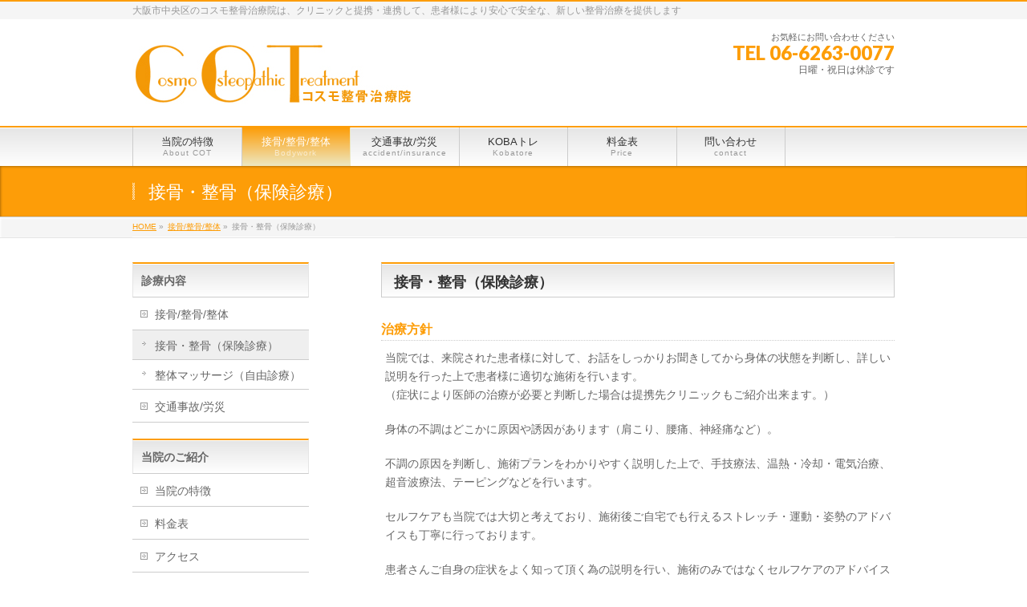

--- FILE ---
content_type: text/html; charset=UTF-8
request_url: https://cosmo-beauty.net/juusei/osteopath/
body_size: 12007
content:
<!DOCTYPE html>
<!--[if IE]>
<meta http-equiv="X-UA-Compatible" content="IE=Edge">
<![endif]-->
<html xmlns:fb="http://ogp.me/ns/fb#" lang="ja">
<head>
<meta charset="UTF-8" />
<link rel="start" href="https://cosmo-beauty.net" title="HOME" />

<!--[if lte IE 8]>
<link rel="stylesheet" type="text/css" media="all" href="https://cosmo-beauty.net/wp/wp/wp-content/themes/biz-vektor-child/style_oldie.css" />
<![endif]-->
<meta id="viewport" name="viewport" content="width=device-width, initial-scale=1">
<title>接骨・整骨（保険診療） | 接骨/整骨/整体 | コスモ整骨治療院</title>
<meta name="keywords" content="大阪市中央区,堺筋本町,整骨院,接骨院,鍼,はり,灸,きゅう,お灸,整体,マッサージ,美容鍼,小顔,ダイエット,事故,労災,スポーツ外傷,怪我,捻挫,ねんざ,骨折,肩こり,腰痛,頭痛,不妊治療,不妊鍼灸,個室,耳つぼ,耳つぼジュエリー,お客様の声" />
<link rel='dns-prefetch' href='//www.googletagmanager.com' />
<link rel='dns-prefetch' href='//s.w.org' />
<link rel="alternate" type="application/rss+xml" title="コスモ整骨治療院 &raquo; フィード" href="https://cosmo-beauty.net/feed/" />
<link rel="alternate" type="application/rss+xml" title="コスモ整骨治療院 &raquo; コメントフィード" href="https://cosmo-beauty.net/comments/feed/" />
<meta name="description" content="骨折、脱臼、打撲、挫傷、肉離れ、筋肉損傷、ねんざ、腰痛、ギックリ腰など【保険適用】の治療です" />
<style type="text/css">.keyColorBG,.keyColorBGh:hover,.keyColor_bg,.keyColor_bg_hover:hover{background-color: #c30000;}.keyColorCl,.keyColorClh:hover,.keyColor_txt,.keyColor_txt_hover:hover{color: #c30000;}.keyColorBd,.keyColorBdh:hover,.keyColor_border,.keyColor_border_hover:hover{border-color: #c30000;}.color_keyBG,.color_keyBGh:hover,.color_key_bg,.color_key_bg_hover:hover{background-color: #c30000;}.color_keyCl,.color_keyClh:hover,.color_key_txt,.color_key_txt_hover:hover{color: #c30000;}.color_keyBd,.color_keyBdh:hover,.color_key_border,.color_key_border_hover:hover{border-color: #c30000;}</style>
		<script type="text/javascript">
			window._wpemojiSettings = {"baseUrl":"https:\/\/s.w.org\/images\/core\/emoji\/13.0.1\/72x72\/","ext":".png","svgUrl":"https:\/\/s.w.org\/images\/core\/emoji\/13.0.1\/svg\/","svgExt":".svg","source":{"concatemoji":"https:\/\/cosmo-beauty.net\/wp\/wp\/wp-includes\/js\/wp-emoji-release.min.js?ver=5.6.16"}};
			!function(e,a,t){var n,r,o,i=a.createElement("canvas"),p=i.getContext&&i.getContext("2d");function s(e,t){var a=String.fromCharCode;p.clearRect(0,0,i.width,i.height),p.fillText(a.apply(this,e),0,0);e=i.toDataURL();return p.clearRect(0,0,i.width,i.height),p.fillText(a.apply(this,t),0,0),e===i.toDataURL()}function c(e){var t=a.createElement("script");t.src=e,t.defer=t.type="text/javascript",a.getElementsByTagName("head")[0].appendChild(t)}for(o=Array("flag","emoji"),t.supports={everything:!0,everythingExceptFlag:!0},r=0;r<o.length;r++)t.supports[o[r]]=function(e){if(!p||!p.fillText)return!1;switch(p.textBaseline="top",p.font="600 32px Arial",e){case"flag":return s([127987,65039,8205,9895,65039],[127987,65039,8203,9895,65039])?!1:!s([55356,56826,55356,56819],[55356,56826,8203,55356,56819])&&!s([55356,57332,56128,56423,56128,56418,56128,56421,56128,56430,56128,56423,56128,56447],[55356,57332,8203,56128,56423,8203,56128,56418,8203,56128,56421,8203,56128,56430,8203,56128,56423,8203,56128,56447]);case"emoji":return!s([55357,56424,8205,55356,57212],[55357,56424,8203,55356,57212])}return!1}(o[r]),t.supports.everything=t.supports.everything&&t.supports[o[r]],"flag"!==o[r]&&(t.supports.everythingExceptFlag=t.supports.everythingExceptFlag&&t.supports[o[r]]);t.supports.everythingExceptFlag=t.supports.everythingExceptFlag&&!t.supports.flag,t.DOMReady=!1,t.readyCallback=function(){t.DOMReady=!0},t.supports.everything||(n=function(){t.readyCallback()},a.addEventListener?(a.addEventListener("DOMContentLoaded",n,!1),e.addEventListener("load",n,!1)):(e.attachEvent("onload",n),a.attachEvent("onreadystatechange",function(){"complete"===a.readyState&&t.readyCallback()})),(n=t.source||{}).concatemoji?c(n.concatemoji):n.wpemoji&&n.twemoji&&(c(n.twemoji),c(n.wpemoji)))}(window,document,window._wpemojiSettings);
		</script>
		<style type="text/css">
img.wp-smiley,
img.emoji {
	display: inline !important;
	border: none !important;
	box-shadow: none !important;
	height: 1em !important;
	width: 1em !important;
	margin: 0 .07em !important;
	vertical-align: -0.1em !important;
	background: none !important;
	padding: 0 !important;
}
</style>
	<link rel='stylesheet' id='wp-block-library-css'  href='https://cosmo-beauty.net/wp/wp/wp-includes/css/dist/block-library/style.min.css?ver=5.6.16' type='text/css' media='all' />
<link rel='stylesheet' id='contact-form-7-css'  href='https://cosmo-beauty.net/wp/wp/wp-content/plugins/contact-form-7/includes/css/styles.css?ver=5.3.2' type='text/css' media='all' />
<link rel='stylesheet' id='lbwps-styles-photoswipe5-main-css'  href='https://cosmo-beauty.net/wp/wp/wp-content/plugins/lightbox-photoswipe/assets/ps5/styles/main.css?ver=5.7.2' type='text/css' media='all' />
<link rel='stylesheet' id='wc-shortcodes-style-css'  href='https://cosmo-beauty.net/wp/wp/wp-content/plugins/wc-shortcodes/public/assets/css/style.css?ver=3.46' type='text/css' media='all' />
<link rel='stylesheet' id='Biz_Vektor_common_style-css'  href='https://cosmo-beauty.net/wp/wp/wp-content/themes/biz-vektor/css/bizvektor_common_min.css?ver=1.13.1' type='text/css' media='all' />
<link rel='stylesheet' id='Biz_Vektor_Design_style-css'  href='https://cosmo-beauty.net/wp/wp/wp-content/themes/biz-vektor/design_skins/001/001.css?ver=1.13.1' type='text/css' media='all' />
<link rel='stylesheet' id='Biz_Vektor_plugin_sns_style-css'  href='https://cosmo-beauty.net/wp/wp/wp-content/themes/biz-vektor/plugins/sns/style_bizvektor_sns.css?ver=5.6.16' type='text/css' media='all' />
<link rel='stylesheet' id='wordpresscanvas-font-awesome-css'  href='https://cosmo-beauty.net/wp/wp/wp-content/plugins/wc-shortcodes/public/assets/css/font-awesome.min.css?ver=4.7.0' type='text/css' media='all' />
<script type='text/javascript' src='https://cosmo-beauty.net/wp/wp/wp-includes/js/jquery/jquery.min.js?ver=3.5.1' id='jquery-core-js'></script>
<script type='text/javascript' src='https://cosmo-beauty.net/wp/wp/wp-includes/js/jquery/jquery-migrate.min.js?ver=3.3.2' id='jquery-migrate-js'></script>

<!-- Site Kit によって追加された Google タグ（gtag.js）スニペット -->
<!-- Google アナリティクス スニペット (Site Kit が追加) -->
<script type='text/javascript' src='https://www.googletagmanager.com/gtag/js?id=GT-5R6XZLR' id='google_gtagjs-js' async></script>
<script type='text/javascript' id='google_gtagjs-js-after'>
window.dataLayer = window.dataLayer || [];function gtag(){dataLayer.push(arguments);}
gtag("set","linker",{"domains":["cosmo-beauty.net"]});
gtag("js", new Date());
gtag("set", "developer_id.dZTNiMT", true);
gtag("config", "GT-5R6XZLR");
</script>
<link rel="https://api.w.org/" href="https://cosmo-beauty.net/wp-json/" /><link rel="alternate" type="application/json" href="https://cosmo-beauty.net/wp-json/wp/v2/pages/103" /><link rel="EditURI" type="application/rsd+xml" title="RSD" href="https://cosmo-beauty.net/wp/wp/xmlrpc.php?rsd" />
<link rel="wlwmanifest" type="application/wlwmanifest+xml" href="https://cosmo-beauty.net/wp/wp/wp-includes/wlwmanifest.xml" /> 
<link rel="canonical" href="https://cosmo-beauty.net/juusei/osteopath/" />
<link rel='shortlink' href='https://cosmo-beauty.net/?p=103' />
<link rel="alternate" type="application/json+oembed" href="https://cosmo-beauty.net/wp-json/oembed/1.0/embed?url=https%3A%2F%2Fcosmo-beauty.net%2Fjuusei%2Fosteopath%2F" />
<link rel="alternate" type="text/xml+oembed" href="https://cosmo-beauty.net/wp-json/oembed/1.0/embed?url=https%3A%2F%2Fcosmo-beauty.net%2Fjuusei%2Fosteopath%2F&#038;format=xml" />
<meta name="generator" content="Site Kit by Google 1.159.0" /><!-- [ BizVektor OGP ] -->
<meta property="og:site_name" content="コスモ整骨治療院" />
<meta property="og:url" content="https://cosmo-beauty.net/juusei/osteopath/" />
<meta property="fb:app_id" content="" />
<meta property="og:type" content="article" />
<meta property="og:image" content="https://cosmo-beauty.net/wp/wp/wp-content/uploads/2016/04/img_illust_01.png" />
<meta property="og:title" content="接骨・整骨（保険診療） | コスモ整骨治療院" />
<meta property="og:description" content="骨折、脱臼、打撲、挫傷、肉離れ、筋肉損傷、ねんざ、腰痛、ギックリ腰など【保険適用】の治療です" />
<!-- [ /BizVektor OGP ] -->
<!--[if lte IE 8]>
<link rel="stylesheet" type="text/css" media="all" href="https://cosmo-beauty.net/wp/wp/wp-content/themes/biz-vektor/design_skins/001/001_oldie.css" />
<![endif]-->
<link rel="preconnect" href="https://fonts.gstatic.com">
<link href="https://fonts.googleapis.com/css2?family=Anton&family=Lato:wght@900&display=swap" rel="stylesheet"><link rel="pingback" href="https://cosmo-beauty.net/wp/wp/xmlrpc.php" />
<link rel="icon" href="https://cosmo-beauty.net/wp/wp/wp-content/uploads/2016/04/cropped-fabicon-32x32.png" sizes="32x32" />
<link rel="icon" href="https://cosmo-beauty.net/wp/wp/wp-content/uploads/2016/04/cropped-fabicon-192x192.png" sizes="192x192" />
<link rel="apple-touch-icon" href="https://cosmo-beauty.net/wp/wp/wp-content/uploads/2016/04/cropped-fabicon-180x180.png" />
<meta name="msapplication-TileImage" content="https://cosmo-beauty.net/wp/wp/wp-content/uploads/2016/04/cropped-fabicon-270x270.png" />
		<style type="text/css" id="wp-custom-css">
			/* 「院長より」ページだけ行間を固定 */
.page-incho p {
  line-height: 1.8;
  -webkit-text-size-adjust: 100%;
  text-size-adjust: 100%;
}

.page-incho p a {
  line-height: 1.8;
}
		</style>
				<style type="text/css">
a	{ color:#fd9d08; }
a:hover	{ color:#ffc267;}

a.btn,
.linkBtn.linkBtnS a,
.linkBtn.linkBtnM a,
.moreLink a,
.btn.btnS a,
.btn.btnM a,
.btn.btnL a,
.content p.btn.btnL input,
input[type=button],
input[type=submit],
#searchform input[type=submit],
p.form-submit input[type=submit],
form#searchform input#searchsubmit,
.content form input.wpcf7-submit,
#confirm-button input	{ background-color:#fd9d08;color:#f5f5f5; }

.moreLink a:hover,
.btn.btnS a:hover,
.btn.btnM a:hover,
.btn.btnL a:hover	{ background-color:#ffc267; color:#f5f5f5;}

#headerTop { border-top-color:#fd9d08;}
#header #headContact #headContactTel	{color:#fd9d08;}

#gMenu	{ border-top:2px solid #fd9d08; }
#gMenu h3.assistive-text {
background-color:#fd9d08;
border-right:1px solid #ede8c2;
background: -webkit-gradient(linear, 0 0, 0 bottom, from(#fd9d08), to(#ede8c2));
background: -moz-linear-gradient(#fd9d08, #ede8c2);
background: linear-gradient(#fd9d08, #ede8c2);
-ms-filter: "progid:DXImageTransform.Microsoft.Gradient(StartColorStr=#fd9d08, EndColorStr=#ede8c2)";
}

#gMenu .menu li.current_page_item > a,
#gMenu .menu li > a:hover { background-color:#fd9d08; }

#pageTitBnr	{ background-color:#fd9d08; }

#panList a	{ color:#fd9d08; }
#panList a:hover	{ color:#ffc267; }

.content h2,
.content h1.contentTitle,
.content h1.entryPostTitle { border-top:2px solid #fd9d08;}
.content h3	{ border-left-color:#fd9d08;}
.content h4,
.content dt	{ color:#fd9d08; }

.content .infoList .infoCate a:hover	{ background-color:#fd9d08; }

.content .child_page_block h4 a	{ border-color:#fd9d08; }
.content .child_page_block h4 a:hover,
.content .child_page_block p a:hover	{ color:#fd9d08; }

.content .childPageBox ul li.current_page_item li a	{ color:#fd9d08; }

.content .mainFootContact p.mainFootTxt span.mainFootTel	{ color:#fd9d08; }
.content .mainFootContact .mainFootBt a			{ background-color:#fd9d08; }
.content .mainFootContact .mainFootBt a:hover	{ background-color:#ffc267; }

.sideTower .localHead	{ border-top-color:#fd9d08; }
.sideTower li.sideBnr#sideContact a		{ background-color:#fd9d08; }
.sideTower li.sideBnr#sideContact a:hover	{ background-color:#ffc267; }
.sideTower .sideWidget h4	{ border-left-color:#fd9d08; }

#pagetop a	{ background-color:#fd9d08; }
#footMenu	{ background-color:#fd9d08;border-top-color:#ede8c2; }

#topMainBnr	{ background-color:#fd9d08; }
#topMainBnrFrame a.slideFrame:hover	{ border:4px solid #ffc267; }

#topPr .topPrInner h3	{ border-left-color:#fd9d08 ; }
#topPr .topPrInner p.moreLink a	{ background-color:#fd9d08; }
#topPr .topPrInner p.moreLink a:hover { background-color:#ffc267; }

.paging span,
.paging a	{ color:#fd9d08;border:1px solid #fd9d08; }
.paging span.current,
.paging a:hover	{ background-color:#fd9d08; }

@media (min-width: 770px) {
#gMenu .menu > li.current_page_item > a,
#gMenu .menu > li.current-menu-item > a,
#gMenu .menu > li.current_page_ancestor > a ,
#gMenu .menu > li.current-page-ancestor > a ,
#gMenu .menu > li > a:hover	{
background-color:#fd9d08;
border-right:1px solid #ede8c2;
background: -webkit-gradient(linear, 0 0, 0 bottom, from(#fd9d08), to(#ede8c2));
background: -moz-linear-gradient(#fd9d08, #ede8c2);
background: linear-gradient(#fd9d08, #ede8c2);
-ms-filter: "progid:DXImageTransform.Microsoft.Gradient(StartColorStr=#fd9d08, EndColorStr=#ede8c2)";
}
}
		</style>
<!--[if lte IE 8]>
<style type="text/css">
#gMenu .menu > li.current_page_item > a,
#gMenu .menu > li.current_menu_item > a,
#gMenu .menu > li.current_page_ancestor > a ,
#gMenu .menu > li.current-page-ancestor > a ,
#gMenu .menu > li > a:hover	{
background-color:#fd9d08;
border-right:1px solid #ede8c2;
background: -webkit-gradient(linear, 0 0, 0 bottom, from(#fd9d08), to(#ede8c2));
background: -moz-linear-gradient(#fd9d08, #ede8c2);
background: linear-gradient(#fd9d08, #ede8c2);
-ms-filter: "progid:DXImageTransform.Microsoft.Gradient(StartColorStr=#fd9d08, EndColorStr=#ede8c2)";
}
</style>
<![endif]-->

	<style type="text/css">
/*-------------------------------------------*/
/*	menu divide
/*-------------------------------------------*/
@media (min-width: 970px) { #gMenu .menu > li { width:14.28%; text-align:center; } }
</style>
<style type="text/css">
/*-------------------------------------------*/
/*	font
/*-------------------------------------------*/
h1,h2,h3,h4,h4,h5,h6,#header #site-title,#pageTitBnr #pageTitInner #pageTit,#content .leadTxt,#sideTower .localHead {font-family: "ヒラギノ角ゴ Pro W3","Hiragino Kaku Gothic Pro","メイリオ",Meiryo,Osaka,"ＭＳ Ｐゴシック","MS PGothic",sans-serif; }
#pageTitBnr #pageTitInner #pageTit { font-weight:lighter; }
#gMenu .menu li a strong {font-family: "ヒラギノ角ゴ Pro W3","Hiragino Kaku Gothic Pro","メイリオ",Meiryo,Osaka,"ＭＳ Ｐゴシック","MS PGothic",sans-serif; }
</style>
<link rel="stylesheet" href="https://cosmo-beauty.net/wp/wp/wp-content/themes/biz-vektor-child/style.css" type="text/css" media="all" />
<style type="text/css">
body { font: 14px "メイリオ", "ＭＳ Ｐゴシック", sans-serif; background-color: #ffffff; }
.alignR { text-align:right; }
.alignC { text-align:center; }

.text-s { font-size:12px; color:#666; }
.text-strong { font-weight:bold; }
.text-orange { font-weight:bold; color: #fd9d08; }

h5 { font-size:12px; margin-bottom:5px; font-weight:bold; color: #fd9d08; }



/* グレーの二重線ボックス --------------------------------------------------------- */
.detailBox {
border: 3px double #D1D1D1;
background: #F9F9F9;
margin-bottom: 26px;
padding: 14px;
clear: both;
font-size:13px;
}






/*----------------- ヘッダ --------------------------------------------------------- */

/* ヘッダーロゴの高さを最大100pxに */
#header #site-title a img { max-height:100px; }

/*ヘッダ背景を透明に */
#topMainBnr { background-color: transparent; }


/*----------------- フッター --------------------------------------------------------- */

/* フッターの背景色 */
#footer { background-color:#eee; }

/* フッターの住所（会社ロゴの下） */
#footer dl#footerOutline dd { color:#333; }

/* フッターサイトマップメニュー */
#footerSiteMap .menu a { color:#fd9d08; text-decoration: underline; }
#footerSiteMap .menu a:hover { color:#f6690b; text-decoration: none; }

/* フッターサイトマップメニューのリンク色 */
#footerSiteMap a { color:#fd9d08; }
#footerSiteMap a:hover { color:#f6690b; }

/* フッター罫線 */
#footer { border-top:0; }

/* フッターCopyrightの背景色と罫線 */
#siteBottom {
border-top:0;
background-color:#ddd;
}
 
/* フッターメニューアイコン */
#footerSiteMap .menu li a {
background:url(https://cosmo-beauty.net/wp/wp/wp-content/uploads/2016/04/footer_icon.png) 4px 6px no-repeat;
}
#footerSiteMap .menu li a:hover { 
background:url(https://cosmo-beauty.net/wp/wp/wp-content/uploads/2016/04/footer_icon.png) 4px 6px no-repeat;
}

/* フッターサブメニューアイコン */
#footerSiteMap .menu li li a {
background:url(https://cosmo-beauty.net/wp/wp/wp-content/uploads/2016/04/footer_icon.png) 4px 6px no-repeat;
}
#footerSiteMap .menu li li a:hover {
background:url(https://cosmo-beauty.net/wp/wp/wp-content/uploads/2016/04/footer_icon.png) 4px 6px no-repeat;
}





/* スマホ時の「メニューを開く」 */


@media (max-width: 969px) {
    /* メニューの幅 */
    #gMenu .assistive-text {
        margin-top:5px;
    }
 
    /* メニューのフォントサイズ */
    #gMenu .assistive-text span {
        font-size:16px;
    }
 
    /* 開くとき */
    #gMenu .assistive-text span:before,
    #gMenu.itemClose .assistive-text span:before {
        content: "メニューを開く";
        font-size:16px;
        font-family: "Lato",sans-serif;
        line-height:24px;
    }
 
    /* 閉じるとき */
    #gMenu.itemOpen .assistive-text span:before {
        content: "メニューを閉じる";
        font-size:16px;
        font-family: "Lato",sans-serif;
        line-height:24px;
    }
}</style>
				<script type="text/javascript">
			var _gaq = _gaq || [];
			_gaq.push(['_setAccount', 'UA-125036729-1']);
			_gaq.push(['_trackPageview']);
							(function() {
				var ga = document.createElement('script'); ga.type = 'text/javascript'; ga.async = true;
				ga.src = ('https:' == document.location.protocol ? 'https://ssl' : 'http://www') + '.google-analytics.com/ga.js';
				var s = document.getElementsByTagName('script')[0]; s.parentNode.insertBefore(ga, s);
			})();
			</script>
		</head>

<body class="page-template-default page page-id-103 page-child parent-pageid-16 wc-shortcodes-font-awesome-enabled two-column left-sidebar">

<div id="fb-root"></div>

<div id="wrap">

<!--[if lte IE 8]>
<div id="eradi_ie_box">
<div class="alert_title">ご利用の <span style="font-weight: bold;">Internet Exproler</span> は古すぎます。</div>
<p>あなたがご利用の Internet Explorer はすでにサポートが終了しているため、正しい表示・動作を保証しておりません。<br />
古い Internet Exproler はセキュリティーの観点からも、<a href="https://www.microsoft.com/ja-jp/windows/lifecycle/iesupport/" target="_blank" >新しいブラウザに移行する事が強く推奨されています。</a><br />
<a href="http://windows.microsoft.com/ja-jp/internet-explorer/" target="_blank" >最新のInternet Exproler</a> や <a href="https://www.microsoft.com/ja-jp/windows/microsoft-edge" target="_blank" >Edge</a> を利用するか、<a href="https://www.google.co.jp/chrome/browser/index.html" target="_blank">Chrome</a> や <a href="https://www.mozilla.org/ja/firefox/new/" target="_blank">Firefox</a> など、より早くて快適なブラウザをご利用ください。</p>
</div>
<![endif]-->

<!-- [ #headerTop ] -->
<div id="headerTop">
<div class="innerBox">
<div id="site-description">大阪市中央区のコスモ整骨治療院は、クリニックと提携・連携して、患者様により安心で安全な、新しい整骨治療を提供します</div>
</div>
</div><!-- [ /#headerTop ] -->

<!-- [ #header ] -->
<header id="header" class="header">
<div id="headerInner" class="innerBox">
<!-- [ #headLogo ] -->
<div id="site-title">
<a href="https://cosmo-beauty.net/" title="コスモ整骨治療院" rel="home">
<img src="https://cosmo-beauty.net/wp/wp/wp-content/uploads/2016/04/header_logo.jpg" alt="コスモ整骨治療院" /></a>
</div>
<!-- [ /#headLogo ] -->

<!-- [ #headContact ] -->
<div id="headContact" class="itemClose" onclick="showHide('headContact');"><div id="headContactInner">
<div id="headContactTxt">お気軽にお問い合わせください</div>
<div id="headContactTel">TEL 06-6263-0077</div>
<div id="headContactTime">日曜・祝日は休診です</div>
</div></div><!-- [ /#headContact ] -->

</div>
<!-- #headerInner -->
</header>
<!-- [ /#header ] -->


<!-- [ #gMenu ] -->
<div id="gMenu" class="itemClose">
<div id="gMenuInner" class="innerBox">
<h3 class="assistive-text" onclick="showHide('gMenu');"><span>MENU</span></h3>
<div class="skip-link screen-reader-text">
	<a href="#content" title="メニューを飛ばす">メニューを飛ばす</a>
</div>
<div class="menu-%e3%82%b0%e3%83%ad%e3%83%bc%e3%83%90%e3%83%ab%e3%83%a1%e3%83%8b%e3%83%a5%e3%83%bc-container"><ul id="menu-%e3%82%b0%e3%83%ad%e3%83%bc%e3%83%90%e3%83%ab%e3%83%a1%e3%83%8b%e3%83%a5%e3%83%bc" class="menu"><li id="menu-item-31" class="menu-item menu-item-type-post_type menu-item-object-page menu-item-has-children"><a href="https://cosmo-beauty.net/cot/"><strong>当院の特徴</strong><span>About COT</span></a>
<ul class="sub-menu">
	<li id="menu-item-36" class="menu-item menu-item-type-post_type menu-item-object-page"><a href="https://cosmo-beauty.net/access/">アクセス</a></li>
</ul>
</li>
<li id="menu-item-32" class="menu-item menu-item-type-post_type menu-item-object-page current-page-ancestor current-menu-ancestor current-menu-parent current-page-parent current_page_parent current_page_ancestor menu-item-has-children"><a href="https://cosmo-beauty.net/juusei/"><strong>接骨/整骨/整体</strong><span>Bodywork</span></a>
<ul class="sub-menu">
	<li id="menu-item-114" class="menu-item menu-item-type-post_type menu-item-object-page current-menu-item page_item page-item-103 current_page_item"><a href="https://cosmo-beauty.net/juusei/osteopath/">接骨・整骨（保険診療）</a></li>
	<li id="menu-item-115" class="menu-item menu-item-type-post_type menu-item-object-page"><a href="https://cosmo-beauty.net/juusei/massage/">整体マッサージ（自由診療）</a></li>
</ul>
</li>
<li id="menu-item-34" class="menu-item menu-item-type-post_type menu-item-object-page"><a href="https://cosmo-beauty.net/jiko/"><strong>交通事故/労災</strong><span>accident/insurance</span></a></li>
<li id="menu-item-630" class="menu-item menu-item-type-post_type menu-item-object-page menu-item-has-children"><a href="https://cosmo-beauty.net/koba/"><strong>KOBAトレ</strong><span>Kobatore</span></a>
<ul class="sub-menu">
	<li id="menu-item-653" class="menu-item menu-item-type-post_type menu-item-object-page"><a href="https://cosmo-beauty.net/koba/">KOBAトレ</a></li>
	<li id="menu-item-652" class="menu-item menu-item-type-post_type menu-item-object-page"><a href="https://cosmo-beauty.net/koba-menu/">メニュー（動画）</a></li>
</ul>
</li>
<li id="menu-item-35" class="menu-item menu-item-type-post_type menu-item-object-page"><a href="https://cosmo-beauty.net/ryoukin/"><strong>料金表</strong><span>Price</span></a></li>
<li id="menu-item-1086" class="menu-item menu-item-type-post_type menu-item-object-page"><a href="https://cosmo-beauty.net/contact/"><strong>問い合わせ</strong><span>contact</span></a></li>
</ul></div>
</div><!-- [ /#gMenuInner ] -->
</div>
<!-- [ /#gMenu ] -->


<div id="pageTitBnr">
<div class="innerBox">
<div id="pageTitInner">
<h1 id="pageTit">
接骨・整骨（保険診療）</h1>
</div><!-- [ /#pageTitInner ] -->
</div>
</div><!-- [ /#pageTitBnr ] -->
<!-- [ #panList ] -->
<div id="panList">
<div id="panListInner" class="innerBox"><ul><li id="panHome" itemprop="itemListElement" itemscope itemtype="http://schema.org/ListItem"><a href="https://cosmo-beauty.net" itemprop="item"><span itemprop="name">HOME</span></a> &raquo; </li><li itemprop="itemListElement" itemscope itemtype="http://schema.org/ListItem"><a href="https://cosmo-beauty.net/juusei/" itemprop="item"><span itemprop="name">接骨/整骨/整体</span></a> &raquo; </li><li itemprop="itemListElement" itemscope itemtype="http://schema.org/ListItem"><span itemprop="name">接骨・整骨（保険診療）</span></li></ul></div>
</div>
<!-- [ /#panList ] -->

<div id="main" class="main">
<!-- [ #container ] -->
<div id="container" class="innerBox">
<!-- [ #content ] -->
<div id="content" class="content">

<div id="post-103" class="entry-content">
	<h2>接骨・整骨（保険診療）</h2>
<h4>治療方針</h4>
<p>当院では、来院された患者様に対して、お話をしっかりお聞きしてから身体の状態を判断し、詳しい説明を行った上で患者様に適切な施術を行います。<br />
（症状により医師の治療が必要と判断した場合は提携先クリニックもご紹介出来ます。）</p>
<p>身体の不調はどこかに原因や誘因があります（肩こり、腰痛、神経痛など）。</p>
<p>不調の原因を判断し、施術プランをわかりやすく説明した上で、手技療法、温熱・冷却・電気治療、超音波療法、テーピングなどを行います。</p>
<p>セルフケアも当院では大切と考えており、施術後ご自宅でも行えるストレッチ・運動・姿勢のアドバイスも丁寧に行っております。</p>
<p>患者さんご自身の症状をよく知って頂く為の説明を行い、施術のみではなくセルフケアのアドバイスも含め患者様の早期回復のお手伝いをさせて頂きます。</p>
<h4>各種保険取扱い</h4>
<p>・骨折（骨が折れた場合、ヒビが入った場合も含みます）<br />
・脱臼（関節がはずれた場合）<br />
・打撲（打ち身）<br />
・挫傷、肉離れ、筋肉損傷（筋肉がスジ違いを起こした場合）<br />
・ねんざ（関節をひねって痛め場合）<br />
・スポーツ障害<br />
・腰痛、ギックリ腰<br />
・首、肩、背中、膝などの痛み<br />
・寝ちがい<br />
・身体の痛みや痺れ<br />
・手足の関節痛<br />
・子供のてはずれ</p>
<p>などを治療していきます。<br />
首や肩、背中、腰、膝の痛みなど、日常生活において自分でも気がつかないうちに捻挫や挫傷を起こしている場合があります。<br />
各種保険も適用されますので、小さな痛みも我慢したり放置したりせず、お気軽に安心して当院へご相談ください。<br />
また、<a href="https://cosmo-beauty.net/wp/jiko/">交通事故による症状</a>（自賠責保険）でお悩みの方もお気軽にご相談下さい。</p>
<div class="alignC"><iframe frameborder="0" height="315" src="https://www.youtube.com/embed/vw3Xal7_y2E" width="560"></iframe></div>
<p><img loading="lazy" class="aligncenter size-full wp-image-189" src="https://cosmo-beauty.net/wp/wp/wp-content/uploads/2016/04/photo002.jpg" alt="コスモ整骨治療院（施術の様子）" width="680" height="405" srcset="https://cosmo-beauty.net/wp/wp/wp-content/uploads/2016/04/photo002.jpg 680w, https://cosmo-beauty.net/wp/wp/wp-content/uploads/2016/04/photo002-300x179.jpg 300w" sizes="(max-width: 680px) 100vw, 680px" /></p>
<h4 id="01">接骨・整骨の施術料金（保険治療）</h4>
<table>
<tbody>
<tr>
<th></th>
<th class="alignC">3割負担<br />
の患者様</th>
<th class="alignC">2割負担<br />
の患者様</th>
<th class="alignC">１割負担<br />
の患者様</th>
</tr>
<tr>
<th class="alignC">初診</th>
<td class="alignC">1,500円</td>
<td class="alignC">1,200円</td>
<td class="alignC">800円</td>
</tr>
<tr>
<th class="alignC">2回目</th>
<td class="alignC">900円</td>
<td class="alignC">700円</td>
<td class="alignC">500円</td>
</tr>
<tr>
<th class="alignC">3回目以降</th>
<td class="alignC">700円</td>
<td class="alignC">550円</td>
<td class="alignC">400円</td>
</tr>
<tr>
<th class="alignC">※再診料</th>
<td class="alignC">1,500円</td>
<td class="alignC">1,200円</td>
<td class="alignC">800円</td>
</tr>
<tr>
<td class="alignR" colspan="4">※再診料・・・最後に治療を受けた日から1ヶ月以上経過して来院された場合の再診料です<br />
＊診療部位により異なります<br />
＊別途材料費がかかることがあります</td>
</tr>
</tbody>
</table>
<p><a class="btn btn" href="/wp/ryoukin/">その他の料金はこちら</a></p>
<p>■ <a href="https://cosmo-beauty.net/wp/juusei/massage/">整体マッサージ（保険適用外）はこちら⇒</a></p>
	</div><!-- .entry-content -->



		<div class="childPageBox">
		<h4><a href="https://cosmo-beauty.net/juusei/">接骨/整骨/整体</a></h4>
		<ul>
		<li class="page_item page-item-103 current_page_item"><a href="https://cosmo-beauty.net/juusei/osteopath/" aria-current="page">接骨・整骨（保険診療）</a></li>
<li class="page_item page-item-105"><a href="https://cosmo-beauty.net/juusei/massage/">整体マッサージ（自由診療）</a></li>
		</ul>
		</div>
		
<div class="mainFoot">
<div class="mainFootInner">
<!-- [ .mainFootContact ] --> 
<div class="mainFootContact"> 
<p class="mainFootTxt">
<span class="mainFootCatch">お気軽にお問い合わせください</span>
<span class="mainFootTel">TEL 06-6263-0077</span>
<span class="mainFootTime">日曜・祝日は休診です</span>
</p>
<div class="mainFootBt"><a href="https://cosmo-beauty.net/contact/">
	<img src="https://cosmo-beauty.net/wp/wp/wp-content/themes/biz-vektor/images/bt_contact_ja.png" alt="メールでお問い合わせはこちら" /></a>
</div> 
</div> 
<!-- [ /.mainFootContact ] -->
</div>
</div>


</div>
<!-- [ /#content ] -->

<!-- [ #sideTower ] -->
<div id="sideTower" class="sideTower">
	<div class="sideWidget widget widget_nav_menu" id="nav_menu-3"><h3 class="localHead">診療内容</h3><div class="menu-%e3%82%b5%e3%82%a4%e3%83%89%e3%83%90%e3%83%bc%ef%bc%881%e8%a8%ba%e7%99%82%e5%86%85%e5%ae%b9%ef%bc%89-container"><ul id="menu-%e3%82%b5%e3%82%a4%e3%83%89%e3%83%90%e3%83%bc%ef%bc%881%e8%a8%ba%e7%99%82%e5%86%85%e5%ae%b9%ef%bc%89" class="menu"><li id="menu-item-171" class="menu-item menu-item-type-post_type menu-item-object-page current-page-ancestor current-menu-ancestor current-menu-parent current-page-parent current_page_parent current_page_ancestor menu-item-has-children menu-item-171"><a href="https://cosmo-beauty.net/juusei/">接骨/整骨/整体</a>
<ul class="sub-menu">
	<li id="menu-item-172" class="menu-item menu-item-type-post_type menu-item-object-page current-menu-item page_item page-item-103 current_page_item menu-item-172"><a href="https://cosmo-beauty.net/juusei/osteopath/" aria-current="page">接骨・整骨（保険診療）</a></li>
	<li id="menu-item-173" class="menu-item menu-item-type-post_type menu-item-object-page menu-item-173"><a href="https://cosmo-beauty.net/juusei/massage/">整体マッサージ（自由診療）</a></li>
</ul>
</li>
<li id="menu-item-179" class="menu-item menu-item-type-post_type menu-item-object-page menu-item-179"><a href="https://cosmo-beauty.net/jiko/">交通事故/労災</a></li>
</ul></div></div><div class="sideWidget widget widget_nav_menu" id="nav_menu-4"><h3 class="localHead">当院のご紹介</h3><div class="menu-%e3%82%b5%e3%82%a4%e3%83%89%e3%83%a1%e3%83%8b%e3%83%a5%e3%83%bc%ef%bc%882cot%e7%b4%b9%e4%bb%8b%ef%bc%89-container"><ul id="menu-%e3%82%b5%e3%82%a4%e3%83%89%e3%83%a1%e3%83%8b%e3%83%a5%e3%83%bc%ef%bc%882cot%e7%b4%b9%e4%bb%8b%ef%bc%89" class="menu"><li id="menu-item-180" class="menu-item menu-item-type-post_type menu-item-object-page menu-item-180"><a href="https://cosmo-beauty.net/cot/">当院の特徴</a></li>
<li id="menu-item-181" class="menu-item menu-item-type-post_type menu-item-object-page menu-item-181"><a href="https://cosmo-beauty.net/ryoukin/">料金表</a></li>
<li id="menu-item-182" class="menu-item menu-item-type-post_type menu-item-object-page menu-item-182"><a href="https://cosmo-beauty.net/access/">アクセス</a></li>
<li id="menu-item-345" class="menu-item menu-item-type-post_type menu-item-object-page menu-item-345"><a href="https://cosmo-beauty.net/contact/">よくあるご質問</a></li>
<li id="menu-item-371" class="menu-item menu-item-type-taxonomy menu-item-object-category menu-item-371"><a href="https://cosmo-beauty.net/category/blog/">ブログ</a></li>
<li id="menu-item-372" class="menu-item menu-item-type-custom menu-item-object-custom menu-item-372"><a href="http://ameblo.jp/cosmo-treatment/">スタッフブログ</a></li>
</ul></div></div>				<div class="localSection sideWidget pageListSection">
				<h3 class="localHead"><a href="https://cosmo-beauty.net/juusei/">接骨/整骨/整体</a></h3>
				<ul class="localNavi">
				<li class="page_item page-item-103 current_page_item"><a href="https://cosmo-beauty.net/juusei/osteopath/" aria-current="page">接骨・整骨（保険診療）</a></li>
<li class="page_item page-item-105"><a href="https://cosmo-beauty.net/juusei/massage/">整体マッサージ（自由診療）</a></li>
				</ul>
				</div>

				<ul><li class="sideBnr" id="sideContact"><a href="https://cosmo-beauty.net/contact/">
<img src="https://cosmo-beauty.net/wp/wp/wp-content/themes/biz-vektor/images/bnr_contact_ja.png" alt="メールでお問い合わせはこちら">
</a></li>
</ul>
<div class="sideWidget widget widget_text" id="text-7">			<div class="textwidget"><a href="https://www.facebook.com/cosmotreatment/ "><img src="https://cosmo-beauty.net/wp/wp/wp-content/uploads/2019/05/facebook_logo-e1558328905248.jpg" /></a>

<a href="https://www.instagram.com/cosmo_osteopathic_treatment/ "><img src="https://cosmo-beauty.net/wp/wp/wp-content/uploads/2019/05/Instagram_logo2.jpg" /></a>
<br>

<a href="https://twitter.com/oVy03q2XtPl2w2O"><img src="https://cosmo-beauty.net/wp/wp/wp-content/uploads/2023/07/twitter_logo-1.jpg" /></a>



</div>
		</div><div class="sideWidget widget widget_text" id="text-3"><h3 class="localHead">アクセス</h3>			<div class="textwidget"><p>〒 541-0057<br />
大阪市中央区北久宝寺町2-4-14<br />
セレニテ堺筋本町1階<br />
<a href="https://cosmo-beauty.net/access/">地図はコチラ⇒</a></p>
<p>地下鉄堺筋線・中央線<br />
「堺筋本町駅」11番出口より5分</p>
</div>
		</div><div class="sideWidget widget widget_text" id="text-4"><h3 class="localHead">受付時間</h3>			<div class="textwidget"><p>【平日/午前】10:00～13:30<br />
【平日/午後】15:30～20:00<br />
【水曜日・土曜日】10:00～13:30<br />
<span class="strong-text">【休診日】日曜・祝日</span></p>
</div>
		</div><div class="sideWidget widget widget_nav_menu" id="nav_menu-5"><h3 class="localHead">提携クリニック</h3><div class="menu-%e3%82%b5%e3%82%a4%e3%83%89%e3%83%90%e3%83%bc%ef%bc%884%e3%83%aa%e3%83%b3%e3%82%af%ef%bc%89-container"><ul id="menu-%e3%82%b5%e3%82%a4%e3%83%89%e3%83%90%e3%83%bc%ef%bc%884%e3%83%aa%e3%83%b3%e3%82%af%ef%bc%89" class="menu"><li id="menu-item-184" class="menu-item menu-item-type-custom menu-item-object-custom menu-item-184"><a target="_blank" rel="noopener" href="http://cosmo-clinic.net">コスモメディカルクリニック</a></li>
</ul></div></div><div class="sideWidget widget widget_search" id="search-2"><form role="search" method="get" id="searchform" class="searchform" action="https://cosmo-beauty.net/">
				<div>
					<label class="screen-reader-text" for="s">検索:</label>
					<input type="text" value="" name="s" id="s" />
					<input type="submit" id="searchsubmit" value="検索" />
				</div>
			</form></div></div>
<!-- [ /#sideTower ] -->
</div>
<!-- [ /#container ] -->

</div><!-- #main -->

<div id="back-top">
<a href="#wrap">
	<img id="pagetop" src="https://cosmo-beauty.net/wp/wp/wp-content/themes/biz-vektor/js/res-vektor/images/footer_pagetop.png" alt="PAGETOP" />
</a>
</div>

<!-- [ #footerSection ] -->
<div id="footerSection">

	<div id="pagetop">
	<div id="pagetopInner" class="innerBox">
	<a href="#wrap">PAGETOP</a>
	</div>
	</div>

	<div id="footMenu">
	<div id="footMenuInner" class="innerBox">
	<div class="menu-%e3%83%95%e3%83%83%e3%82%bf%e3%83%bc%e3%83%8a%e3%83%93-container"><ul id="menu-%e3%83%95%e3%83%83%e3%82%bf%e3%83%bc%e3%83%8a%e3%83%93" class="menu"><li id="menu-item-161" class="menu-item menu-item-type-post_type menu-item-object-page menu-item-home menu-item-161"><a href="https://cosmo-beauty.net/">トップページ</a></li>
<li id="menu-item-162" class="menu-item menu-item-type-post_type menu-item-object-page menu-item-162"><a href="https://cosmo-beauty.net/cot/">当院の特徴</a></li>
<li id="menu-item-167" class="menu-item menu-item-type-post_type menu-item-object-page menu-item-167"><a href="https://cosmo-beauty.net/ryoukin/">料金表</a></li>
<li id="menu-item-168" class="menu-item menu-item-type-post_type menu-item-object-page menu-item-168"><a href="https://cosmo-beauty.net/access/">アクセス</a></li>
<li id="menu-item-406" class="menu-item menu-item-type-taxonomy menu-item-object-category menu-item-406"><a href="https://cosmo-beauty.net/category/blog/">ブログ</a></li>
<li id="menu-item-407" class="menu-item menu-item-type-custom menu-item-object-custom menu-item-407"><a target="_blank" rel="noopener" href="http://ameblo.jp/cosmo-treatment/">スタッフ・ブログ</a></li>
<li id="menu-item-169" class="menu-item menu-item-type-post_type menu-item-object-page menu-item-169"><a href="https://cosmo-beauty.net/contact/">問い合わせ</a></li>
</ul></div>	</div>
	</div>

	<!-- [ #footer ] -->
	<div id="footer">
	<!-- [ #footerInner ] -->
	<div id="footerInner" class="innerBox">
		<dl id="footerOutline">
		<dt><img src="https://cosmo-beauty.net/wp/wp/wp-content/uploads/2016/04/footer_logo2.png" alt="コスモ整骨治療院" /></dt>
		<dd>
		大阪市中央区北久宝寺町2-4-14<br />
セレニテ堺筋本町1階<br />
cotcosmo@gmail.com<br />
06-6263-0077<br />
<br />
「堺筋本町駅」11番出口より　徒歩5分<br />
「本町駅」12番出口より　徒歩8分<br />
「長堀橋駅」　より　徒歩10分<br />
「心斎橋駅」　より　徒歩15分		</dd>
		</dl>
		<!-- [ #footerSiteMap ] -->
		<div id="footerSiteMap">
<div class="menu-%e3%83%95%e3%83%83%e3%82%bf%e3%83%bc%e3%82%b5%e3%82%a4%e3%83%88%e3%83%9e%e3%83%83%e3%83%97-container"><ul id="menu-%e3%83%95%e3%83%83%e3%82%bf%e3%83%bc%e3%82%b5%e3%82%a4%e3%83%88%e3%83%9e%e3%83%83%e3%83%97" class="menu"><li id="menu-item-55" class="menu-item menu-item-type-post_type menu-item-object-page current-page-ancestor current-menu-ancestor current-menu-parent current-page-parent current_page_parent current_page_ancestor menu-item-has-children menu-item-55"><a href="https://cosmo-beauty.net/juusei/">接骨/整骨/整体</a>
<ul class="sub-menu">
	<li id="menu-item-124" class="menu-item menu-item-type-post_type menu-item-object-page current-menu-item page_item page-item-103 current_page_item menu-item-124"><a href="https://cosmo-beauty.net/juusei/osteopath/" aria-current="page">接骨・整骨（保険診療）</a></li>
	<li id="menu-item-125" class="menu-item menu-item-type-post_type menu-item-object-page menu-item-125"><a href="https://cosmo-beauty.net/juusei/massage/">整体マッサージ（自由診療）</a></li>
</ul>
</li>
<li id="menu-item-58" class="menu-item menu-item-type-post_type menu-item-object-page menu-item-58"><a href="https://cosmo-beauty.net/jiko/">交通事故/労災</a></li>
<li id="menu-item-874" class="menu-item menu-item-type-post_type menu-item-object-page menu-item-874"><a href="https://cosmo-beauty.net/contact/">問い合わせ</a></li>
</ul></div></div>
		<!-- [ /#footerSiteMap ] -->
	</div>
	<!-- [ /#footerInner ] -->
	</div>
	<!-- [ /#footer ] -->

	<!-- [ #siteBottom ] -->
	<div id="siteBottom">
	<div id="siteBottomInner" class="innerBox">
	<div id="copy">Copyright &copy; <a href="https://cosmo-beauty.net/" rel="home">コスモ整骨治療院</a> All Rights Reserved.</div><div id="powerd">Powered by <a href="https://ja.wordpress.org/">WordPress</a> &amp; <a href="https://bizvektor.com" target="_blank" title="無料WordPressテーマ BizVektor(ビズベクトル)"> BizVektor Theme</a> by <a href="https://www.vektor-inc.co.jp" target="_blank" title="株式会社ベクトル -ウェブサイト制作・WordPressカスタマイズ- [ 愛知県名古屋市 ]">Vektor,Inc.</a> technology.</div>	</div>
	</div>
	<!-- [ /#siteBottom ] -->
</div>
<!-- [ /#footerSection ] -->
</div>
<!-- [ /#wrap ] -->
<script type='text/javascript' id='contact-form-7-js-extra'>
/* <![CDATA[ */
var wpcf7 = {"apiSettings":{"root":"https:\/\/cosmo-beauty.net\/wp-json\/contact-form-7\/v1","namespace":"contact-form-7\/v1"}};
/* ]]> */
</script>
<script type='text/javascript' src='https://cosmo-beauty.net/wp/wp/wp-content/plugins/contact-form-7/includes/js/scripts.js?ver=5.3.2' id='contact-form-7-js'></script>
<script type='text/javascript' id='lbwps-photoswipe5-js-extra'>
/* <![CDATA[ */
var lbwpsOptions = {"label_facebook":"Share on Facebook","label_twitter":"Tweet","label_pinterest":"Pin it","label_download":"Download image","label_copyurl":"Copy image URL","label_ui_close":"Close [Esc]","label_ui_zoom":"Zoom","label_ui_prev":"Previous [\u2190]","label_ui_next":"Next [\u2192]","label_ui_error":"The image cannot be loaded","label_ui_fullscreen":"Toggle fullscreen [F]","share_facebook":"1","share_twitter":"1","share_pinterest":"1","share_download":"1","share_direct":"0","share_copyurl":"0","close_on_drag":"1","history":"1","show_counter":"1","show_fullscreen":"1","show_zoom":"1","show_caption":"1","loop":"1","pinchtoclose":"1","taptotoggle":"1","close_on_click":"1","fulldesktop":"0","use_alt":"0","usecaption":"1","desktop_slider":"1","share_custom_label":"","share_custom_link":"","wheelmode":"zoom","spacing":"12","idletime":"4000","hide_scrollbars":"1","caption_type":"overlay","bg_opacity":"100","padding_left":"0","padding_top":"0","padding_right":"0","padding_bottom":"0"};
/* ]]> */
</script>
<script type="module" src="https://cosmo-beauty.net/wp/wp/wp-content/plugins/lightbox-photoswipe/assets/ps5/frontend.min.js?ver=5.7.2"></script><script type='text/javascript' src='https://cosmo-beauty.net/wp/wp/wp-includes/js/imagesloaded.min.js?ver=4.1.4' id='imagesloaded-js'></script>
<script type='text/javascript' src='https://cosmo-beauty.net/wp/wp/wp-includes/js/masonry.min.js?ver=4.2.2' id='masonry-js'></script>
<script type='text/javascript' src='https://cosmo-beauty.net/wp/wp/wp-includes/js/jquery/jquery.masonry.min.js?ver=3.1.2b' id='jquery-masonry-js'></script>
<script type='text/javascript' id='wc-shortcodes-rsvp-js-extra'>
/* <![CDATA[ */
var WCShortcodes = {"ajaxurl":"https:\/\/cosmo-beauty.net\/wp\/wp\/wp-admin\/admin-ajax.php"};
/* ]]> */
</script>
<script type='text/javascript' src='https://cosmo-beauty.net/wp/wp/wp-content/plugins/wc-shortcodes/public/assets/js/rsvp.js?ver=3.46' id='wc-shortcodes-rsvp-js'></script>
<script type='text/javascript' src='https://cosmo-beauty.net/wp/wp/wp-includes/js/comment-reply.min.js?ver=5.6.16' id='comment-reply-js'></script>
<script type='text/javascript' src='https://cosmo-beauty.net/wp/wp/wp-includes/js/wp-embed.min.js?ver=5.6.16' id='wp-embed-js'></script>
<script type='text/javascript' id='biz-vektor-min-js-js-extra'>
/* <![CDATA[ */
var bv_sliderParams = {"slideshowSpeed":"5000","animation":"fade"};
/* ]]> */
</script>
<script type='text/javascript' defer="defer" src='https://cosmo-beauty.net/wp/wp/wp-content/themes/biz-vektor/js/biz-vektor-min.js?ver=1.13.1' id='biz-vektor-min-js-js'></script>
</body>
</html>